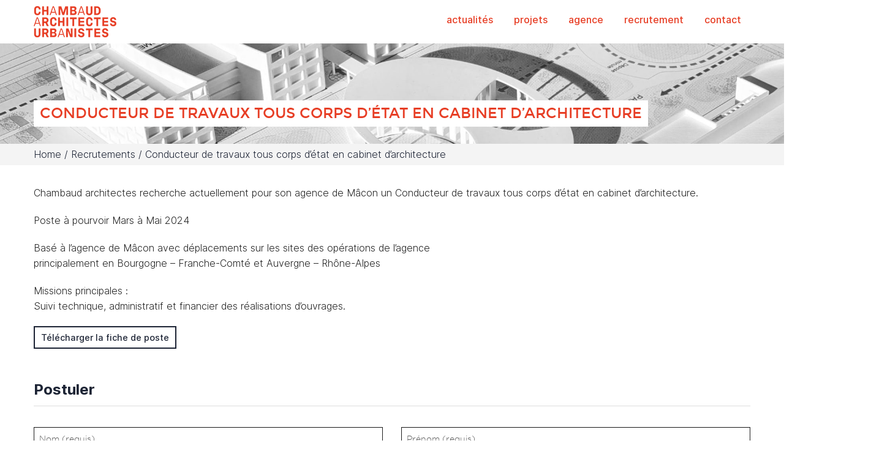

--- FILE ---
content_type: text/html; charset=UTF-8
request_url: https://www.chambaud-architectes.com/recrutements/1475/
body_size: 6536
content:

<!DOCTYPE html>
<html>
<!--lang="en"-->
<head>
	<title>Chambaud Architectes</title>
	
	<!--Retrieve meta-->
	
	<meta charset="UTF-8">
	<meta name="viewport" content="width=device-width, initial-scale=1.0">
	
	<!-- head -->
	
	<title>Conducteur de travaux tous corps d’état en cabinet d’architecture &#8211; Chambaud Architectes</title>
<link rel='dns-prefetch' href='//s.w.org' />
		<script type="text/javascript">
			window._wpemojiSettings = {"baseUrl":"https:\/\/s.w.org\/images\/core\/emoji\/13.0.1\/72x72\/","ext":".png","svgUrl":"https:\/\/s.w.org\/images\/core\/emoji\/13.0.1\/svg\/","svgExt":".svg","source":{"concatemoji":"https:\/\/www.chambaud-architectes.com\/wp-includes\/js\/wp-emoji-release.min.js?ver=5.6.16"}};
			!function(e,a,t){var n,r,o,i=a.createElement("canvas"),p=i.getContext&&i.getContext("2d");function s(e,t){var a=String.fromCharCode;p.clearRect(0,0,i.width,i.height),p.fillText(a.apply(this,e),0,0);e=i.toDataURL();return p.clearRect(0,0,i.width,i.height),p.fillText(a.apply(this,t),0,0),e===i.toDataURL()}function c(e){var t=a.createElement("script");t.src=e,t.defer=t.type="text/javascript",a.getElementsByTagName("head")[0].appendChild(t)}for(o=Array("flag","emoji"),t.supports={everything:!0,everythingExceptFlag:!0},r=0;r<o.length;r++)t.supports[o[r]]=function(e){if(!p||!p.fillText)return!1;switch(p.textBaseline="top",p.font="600 32px Arial",e){case"flag":return s([127987,65039,8205,9895,65039],[127987,65039,8203,9895,65039])?!1:!s([55356,56826,55356,56819],[55356,56826,8203,55356,56819])&&!s([55356,57332,56128,56423,56128,56418,56128,56421,56128,56430,56128,56423,56128,56447],[55356,57332,8203,56128,56423,8203,56128,56418,8203,56128,56421,8203,56128,56430,8203,56128,56423,8203,56128,56447]);case"emoji":return!s([55357,56424,8205,55356,57212],[55357,56424,8203,55356,57212])}return!1}(o[r]),t.supports.everything=t.supports.everything&&t.supports[o[r]],"flag"!==o[r]&&(t.supports.everythingExceptFlag=t.supports.everythingExceptFlag&&t.supports[o[r]]);t.supports.everythingExceptFlag=t.supports.everythingExceptFlag&&!t.supports.flag,t.DOMReady=!1,t.readyCallback=function(){t.DOMReady=!0},t.supports.everything||(n=function(){t.readyCallback()},a.addEventListener?(a.addEventListener("DOMContentLoaded",n,!1),e.addEventListener("load",n,!1)):(e.attachEvent("onload",n),a.attachEvent("onreadystatechange",function(){"complete"===a.readyState&&t.readyCallback()})),(n=t.source||{}).concatemoji?c(n.concatemoji):n.wpemoji&&n.twemoji&&(c(n.twemoji),c(n.wpemoji)))}(window,document,window._wpemojiSettings);
		</script>
		<style type="text/css">
img.wp-smiley,
img.emoji {
	display: inline !important;
	border: none !important;
	box-shadow: none !important;
	height: 1em !important;
	width: 1em !important;
	margin: 0 .07em !important;
	vertical-align: -0.1em !important;
	background: none !important;
	padding: 0 !important;
}
</style>
	<link rel='stylesheet' id='wp-block-library-css'  href='https://www.chambaud-architectes.com/wp-includes/css/dist/block-library/style.min.css?ver=5.6.16' type='text/css' media='all' />
<link rel='stylesheet' id='layout-css'  href='https://www.chambaud-architectes.com/wp-content/themes/chambaud_architectes/assets/stylesheets/layout.css?ver=1.1.0' type='text/css' media='all' />
<script type='text/javascript' src='https://www.chambaud-architectes.com/wp-content/themes/chambaud_architectes/assets/bower_components/modernizr/modernizr.js?ver=5.6.16' id='modernizr-js'></script>
<script type='text/javascript' src='https://www.chambaud-architectes.com/wp-content/themes/chambaud_architectes/assets/js/wp_jquery.2.1.4.min.js?ver=5.6.16' id='jquery-js'></script>
<script type='text/javascript' src='https://www.chambaud-architectes.com/wp-content/themes/chambaud_architectes/assets/js/wp_jquery_ui.js?ver=5.6.16' id='jquery_ui-js'></script>
<link rel="https://api.w.org/" href="https://www.chambaud-architectes.com/wp-json/" /><link rel="EditURI" type="application/rsd+xml" title="RSD" href="https://www.chambaud-architectes.com/xmlrpc.php?rsd" />
<link rel="wlwmanifest" type="application/wlwmanifest+xml" href="https://www.chambaud-architectes.com/wp-includes/wlwmanifest.xml" /> 
<meta name="generator" content="WordPress 5.6.16" />
<link rel="canonical" href="https://www.chambaud-architectes.com/recrutements/1475/" />
<link rel='shortlink' href='https://www.chambaud-architectes.com/?p=1475' />
<link rel="alternate" type="application/json+oembed" href="https://www.chambaud-architectes.com/wp-json/oembed/1.0/embed?url=https%3A%2F%2Fwww.chambaud-architectes.com%2Frecrutements%2F1475%2F" />
<link rel="alternate" type="text/xml+oembed" href="https://www.chambaud-architectes.com/wp-json/oembed/1.0/embed?url=https%3A%2F%2Fwww.chambaud-architectes.com%2Frecrutements%2F1475%2F&#038;format=xml" />

        <style>
            .parallax-archives{
                background-image: url(https://www.chambaud-architectes.com/wp-content/uploads/2021/03/20210217_094223-2-scaled-e1614865686273.jpg);
            }
        </style>
        <link rel="icon" href="https://www.chambaud-architectes.com/wp-content/uploads/2021/03/cropped-CHAMBAUD_LOGOS_embleme_rouge-32x32.jpg" sizes="32x32" />
<link rel="icon" href="https://www.chambaud-architectes.com/wp-content/uploads/2021/03/cropped-CHAMBAUD_LOGOS_embleme_rouge-192x192.jpg" sizes="192x192" />
<link rel="apple-touch-icon" href="https://www.chambaud-architectes.com/wp-content/uploads/2021/03/cropped-CHAMBAUD_LOGOS_embleme_rouge-180x180.jpg" />
<meta name="msapplication-TileImage" content="https://www.chambaud-architectes.com/wp-content/uploads/2021/03/cropped-CHAMBAUD_LOGOS_embleme_rouge-270x270.jpg" />
	
	<!-- js -->
	
	<script src="https://ajax.googleapis.com/ajax/libs/jquery/1.9.1/jquery.min.js"></script>

</head>
<body>



<header class="header">
<!--	<div class="social">
			</div>-->
	<div class="row menu-top">
		<div class="large-12 columns">
			<div class="logo">
				<a href="https://www.chambaud-architectes.com/fr"><img src="https://www.chambaud-architectes.com/wp-content/themes/chambaud_architectes/assets/img/chambaud-logo-135x51.png"></a>
			</div>
			<div class="main-menu">
				<nav class="nav-collapse">
					<ul><li id="menu-item-48" class="menu-item menu-item-type-post_type menu-item-object-page menu-item-48"><a href="https://www.chambaud-architectes.com/fr/nos-actualites/">actualités</a></li>
<li id="menu-item-49" class="menu-item menu-item-type-post_type menu-item-object-page menu-item-49"><a href="https://www.chambaud-architectes.com/fr/nos-projets/">projets</a></li>
<li id="menu-item-51" class="menu-item menu-item-type-post_type menu-item-object-page menu-item-51"><a href="https://www.chambaud-architectes.com/fr/agence/">agence</a></li>
<li id="menu-item-1398" class="menu-item menu-item-type-post_type_archive menu-item-object-recrutements menu-item-1398"><a href="https://www.chambaud-architectes.com/recrutements/">recrutement</a></li>
<li id="menu-item-50" class="menu-item menu-item-type-post_type menu-item-object-page menu-item-50"><a href="https://www.chambaud-architectes.com/fr/contact/">contact</a></li>
</ul>				</nav>
			</div>
		</div>
	</div>
</header>

<!-- mod_banniere -->

<div class="headBand parallax-archives">
	<div class="row">
		<header><h1>Conducteur de travaux tous corps d’état en cabinet d’architecture</h1></header>
	</div>
</div>

<section class="breadCrumb" xmlns:v="http://rdf.data-vocabulary.org/#">
	<div class="row">
		<div class="large-12 columns">		
			<p>
			<!-- Breadcrumb NavXT 6.6.0 -->
<span typeof="v:Breadcrumb"><a rel="v:url" property="v:title" title="Go to Chambaud Architectes." href="https://www.chambaud-architectes.com" class="home">Home</a></span> / <span property="itemListElement" typeof="ListItem"><a property="item" typeof="WebPage" title="Go to Recrutements." href="https://www.chambaud-architectes.com/recrutements/" class="post post-recrutements-archive" ><span property="name">Recrutements</span></a><meta property="position" content="2"></span> / <span property="itemListElement" typeof="ListItem"><span property="name" class="post post-recrutements current-item">Conducteur de travaux tous corps d’état en cabinet d’architecture</span><meta property="url" content="https://www.chambaud-architectes.com/recrutements/1475/"><meta property="position" content="3"></span>			</p>
		</div>
	</div>
</section>
		<div class="content">
		<section class="row">
			<div class="large-12 columns">
				<p>Chambaud architectes recherche actuellement pour son agence de Mâcon un Conducteur de travaux tous corps d’état en cabinet d’architecture.</p>
<p>Poste à pourvoir Mars à Mai 2024</p>
<p>Basé à l’agence de Mâcon avec déplacements sur les sites des opérations de l’agence<br />
principalement en Bourgogne &#8211; Franche-Comté et Auvergne &#8211; Rhône-Alpes</p>
<p>Missions principales :<br />
Suivi technique, administratif et financier des réalisations d’ouvrages.</p>
									<a href="https://www.chambaud-architectes.com/wp-content/uploads/2024/02/2024-02-Fiche-de-poste-Conducteur.pdf" class="button checkfields">
						<div class="background"></div>
						<p>Télécharger la fiche de poste<i class="fa fa-download"></i></p>
					</a>
							</div>
		</section>
	</div>
	
<style>
	
	input[type="text"], input[type="password"], input[type="date"], input[type="datetime"], input[type="datetime-local"], input[type="month"], input[type="week"], input[type="email"], input[type="number"], input[type="search"], input[type="tel"], input[type="time"], input[type="url"], input[type="color"], textarea{
		
		border: 1px solid #222;
		font-family:'GothamLight', sans-serif!important;
		
	}
	
	textarea.form_field{
		
		min-height: 200px;
		min-width: 100%!important;
		max-height: 200px;
	}
	
	.hide{
		display: none!important;
	}	
</style>

<div class="content">
	<section class="row">
		<header class="large-12 columns">
			<h2>Postuler</h2>
			<hr/>
			<br/>
		</header>
		
		<div class="large-12 columns">
			<form type="post" method="post" id="recrutements_form" enctype="multipart/form-data">
				
<div class="row">
	<div class="large-6 columns">
		<input type="text" id="name" data-error="Champs requis" class="form_field" name="name"  placeholder="Nom (requis)" required>
	</div>		
	
	<div class="large-6 columns">
		<input type="text" id="firstname" data-error="Champs requis" class="form_field" name="firstname"  placeholder="Prénom (requis)" required>
	</div>		
	</div>
<div class="row">
	<div class="large-6 columns">
		<input type="text" id="phone" data-error="Champs requis" class="form_field" name="phone"  placeholder="Téléphone (requis)" required>
	</div>		
	
	<div class="large-6 columns">
		<input type="text" id="mail" data-error="Champs requis" class="form_field" name="mail"  placeholder="Mail (requis)" required>
	</div>		
	</div>
<div class="row">
	<div class="large-4 columns">
		<label for="curriculum" class="button checkfields upload_label">
			<div class="background"></div>
			<p><span>CV (requis)</span><i class="fa fa-upload"></i></p>
		</label>
		<input type="file" id="curriculum" data-error="Champs requis" name="curriculum" class="upload show-for-sr" required>
	</div>
	
	<div class="large-4 columns">
		<label for="motivation_letter" class="button checkfields upload_label">
			<div class="background"></div>
			<p><span>Lettre de motivation (optionnel)</span><i class="fa fa-upload"></i></p>
		</label>
		<input type="file" id="motivation_letter" data-error="Champs requis" name="motivation_letter" class="upload show-for-sr" >
	</div>
	
	<div class="large-4 columns">
		<label for="portfolio" class="button checkfields upload_label">
			<div class="background"></div>
			<p><span>Portfolio (optionnel)</span><i class="fa fa-upload"></i></p>
		</label>
		<input type="file" id="portfolio" data-error="Champs requis" name="portfolio" class="upload show-for-sr" >
	</div>
	</div>
<div class="row">
	<div class="large-12 columns">
			<textarea id="message" data-error="Champs requis" class="form_field" name="message" placeholder="Message" ></textarea>
	</div>
	</div>
				<div class="row">
					<div class="large-12 columns">
						<button type="submit" class="button checkfields">
							<div class="background"></div>
							<p>Envoyer<i class="fa fa-arrow-right"></i></p>
						</button>
					</div>
				</div>
			</form>
		</div>
	</section>
</div>
<div class="projet-recent-wrapper">
	<section class="row projet-recent">
			
		<header class="large-12 columns">
				<h2>Projets récents</h2>
				<hr class="hr" />
		</header>
		
		<!--articles en avant-->
		
						
				<article class="small-12 medium-6 large-6 columns en-avant end">
					<a href="https://www.chambaud-architectes.com/fr/projets/centre-logistique/">
						<div class="thumb-container">
							<img width="570" height="380" src="https://www.chambaud-architectes.com/wp-content/uploads/2016/12/Centre-logistique-Bichot-Beaune-00-570x380.jpg" class="attachment-project-en-avant size-project-en-avant wp-post-image" alt="" loading="lazy" srcset="https://www.chambaud-architectes.com/wp-content/uploads/2016/12/Centre-logistique-Bichot-Beaune-00-570x380.jpg 570w, https://www.chambaud-architectes.com/wp-content/uploads/2016/12/Centre-logistique-Bichot-Beaune-00-300x201.jpg 300w, https://www.chambaud-architectes.com/wp-content/uploads/2016/12/Centre-logistique-Bichot-Beaune-00-768x514.jpg 768w, https://www.chambaud-architectes.com/wp-content/uploads/2016/12/Centre-logistique-Bichot-Beaune-00.jpg 1024w, https://www.chambaud-architectes.com/wp-content/uploads/2016/12/Centre-logistique-Bichot-Beaune-00-370x247.jpg 370w" sizes="(max-width: 570px) 100vw, 570px" />							<div class="bg-hover">
								<div class="table">
									<div class="table-cell">
										<i class="fa fa-search"></i>
									</div>
								</div>
							</div>
						</div>
					</a>
					<header>
						<h3>Centre logistique</h3>
					</header>
					<hr/>
					<p>Construction d’un centre logistique à Beaune (21)</p>
				<!--	<a href="https://www.chambaud-architectes.com/fr/projets/centre-logistique/">
						<div class="button">
							<div class="background"></div>
							<p>Voir le projet <i class="fa fa-arrow-right"></i></p>
						</div>
					</a>-->
				</article>
				
								
				<article class="small-12 medium-6 large-6 columns en-avant end">
					<a href="https://www.chambaud-architectes.com/fr/projets/projet-88/">
						<div class="thumb-container">
							<img width="570" height="380" src="https://www.chambaud-architectes.com/wp-content/uploads/2016/12/Opac-Aubépins-00-icone-2-570x380.jpg" class="attachment-project-en-avant size-project-en-avant wp-post-image" alt="" loading="lazy" srcset="https://www.chambaud-architectes.com/wp-content/uploads/2016/12/Opac-Aubépins-00-icone-2-570x380.jpg 570w, https://www.chambaud-architectes.com/wp-content/uploads/2016/12/Opac-Aubépins-00-icone-2-300x201.jpg 300w, https://www.chambaud-architectes.com/wp-content/uploads/2016/12/Opac-Aubépins-00-icone-2-768x514.jpg 768w, https://www.chambaud-architectes.com/wp-content/uploads/2016/12/Opac-Aubépins-00-icone-2.jpg 1024w, https://www.chambaud-architectes.com/wp-content/uploads/2016/12/Opac-Aubépins-00-icone-2-370x247.jpg 370w" sizes="(max-width: 570px) 100vw, 570px" />							<div class="bg-hover">
								<div class="table">
									<div class="table-cell">
										<i class="fa fa-search"></i>
									</div>
								</div>
							</div>
						</div>
					</a>
					<header>
						<h3>Les Aubépins</h3>
					</header>
					<hr/>
					<p>Première et deuxième tranches de rénovation/réhabilitation de l’ensemble de la cité des Aubépins et de ses 1384 logements (647 logements) Facteur [&hellip;]</p>
				<!--	<a href="https://www.chambaud-architectes.com/fr/projets/projet-88/">
						<div class="button">
							<div class="background"></div>
							<p>Voir le projet <i class="fa fa-arrow-right"></i></p>
						</div>
					</a>-->
				</article>
				
						
	</section>
</div>
<div class="ban-people">
	<div class="parallax parallax-people" style="background-image: url(https://www.chambaud-architectes.com/wp-content/uploads/2021/03/Photos-agence-G-06.jpg)">
		<div class="row">
			<a href="">
			<div>
				L'agence			</div>
			</a>
		</div>
	</div>
	<div class="fixe-people">
		<img src="https://www.chambaud-architectes.com/wp-content/uploads/2021/03/Photos-agence-G-06.jpg"/>
		<div class="fixe-absolute">
			<div>
				<div>
					<a href="">
						<div class="contour">
							L'agence						</div>
					</a>
				</div>
			</div>
		</div>
	</div>
</div>

<footer>
	<div class="row">
		
		<div class="small-12 hide-for-medium-only large-5 columns">
			<header class="first-header">
				<div class="logo">
					<a href="https://www.chambaud-architectes.com/fr"><p>Chambaud Architectes</p></a>
				</div>
			</header>
			<hr/>
			<p>Nous sommes une agence d'architecture et d'urbanisme.

Pour chaque projet, nous nous attachons à répondre à des organisations complexes par des aménagements lisibles et qualitatifs, en respectant les coûts d'objectifs et les données de planning</p>
		</div>
		
		<div class="small-6 medium-3 large-2 columns ">
			<header>
				<h2>A propos</h2>
			</header>
			<hr/>
			<ul><li id="menu-item-502" class="menu-item menu-item-type-post_type menu-item-object-page menu-item-502"><a href="https://www.chambaud-architectes.com/fr/nos-actualites/">Actualités</a></li>
<li id="menu-item-64" class="menu-item menu-item-type-post_type menu-item-object-page menu-item-64"><a href="https://www.chambaud-architectes.com/fr/agence/">Agence</a></li>
<li id="menu-item-62" class="menu-item menu-item-type-post_type menu-item-object-page menu-item-62"><a href="https://www.chambaud-architectes.com/fr/nos-projets/">Projets</a></li>
<li id="menu-item-63" class="menu-item menu-item-type-post_type menu-item-object-page menu-item-63"><a href="https://www.chambaud-architectes.com/fr/contact/">Contact</a></li>
</ul>
		</div>
	
			
		<div class="small-12 medium-5 large-3 columns categorie contact-footer">
			<header>
				<h2>Contact</h2>
			</header>
			<hr/>
			<a href="http://www.chambaud-architectes.com/fr/contact/"><li>Lyon</li></a><a href="http://www.chambaud-architectes.com/fr/contact/"><li>Mâcon</li></a><a href="http://www.chambaud-architectes.com/fr/contact/"><li>Paris</li></a><a href="http://www.chambaud-architectes.com/fr/contact/"><li>Saint Martin des champs</li></a>		</div>
		
	</div>
	
	<div class="large-12 columns baseLine">
		<center><a href="#" data-reveal-id="mentions_legales">Mentions légales</a> - Chambaud Architectes</center>
	</div>

</footer>

<div id="mentions_legales" class="reveal-modal" data-reveal aria-labelledby="mentionsLegales" aria-hidden="true" role="dialog">
	<header>
		<h2 id="mentionsLegales">Mentions légales</h2>
	</header>
	<section>
		<div class="row collapse">
			<div class="large-6 columns info-wrap">
				<h3>Société éditrice</h3>
				<hr>
				<div class="tab-wrapper">
						
						<div class="row">
							<div class="small-12 small-text-center medium-12 large-3 large-text-left columns"><p>Société:</p></div>
							<div class="small-12 small-text-center medium-12 large-9 large-text-right columns"><p>SARL Chambaud Architectes</p></div>
						</div>
						
						
						
						<div class="row">
							<div class="small-12 small-text-center medium-12 large-3 large-text-left columns"><p>Siège social:</p></div>
							<div class="small-12 small-text-center medium-12 large-9 large-text-right columns"><p>5 Bis Boulevard Rocca 71000 Mâcon</p></div>
						</div>
						
						
						
						<div class="row">
							<div class="small-12 small-text-center medium-12 large-3 large-text-left columns"><p>Mail:</p></div>
							<div class="small-12 small-text-center medium-12 large-9 large-text-right columns"><p>contact@chambaud-architectes.com</p></div>
						</div>
						
						
						
						<div class="row">
							<div class="small-12 small-text-center medium-12 large-3 large-text-left columns"><p>SIRET:</p></div>
							<div class="small-12 small-text-center medium-12 large-9 large-text-right columns"><p>479 368 441 00016</p></div>
						</div>
						
						</div>			</div>
			<div class="large-6 columns info-wrap">
				<h3>Hébergeur</h3>
				<hr>
					
				<div class="tab-wrapper">
						
						<div class="row">
							<div class="small-12 small-text-center medium-12 large-3 large-text-left columns"><p>Société:</p></div>
							<div class="small-12 small-text-center medium-12 large-9 large-text-right columns"><p>OVH</p></div>
						</div>
						
						
						
						<div class="row">
							<div class="small-12 small-text-center medium-12 large-3 large-text-left columns"><p>Siège social:</p></div>
							<div class="small-12 small-text-center medium-12 large-9 large-text-right columns"><p>2 rue Kellermann 59100 France</p></div>
						</div>
						
						
						
						<div class="row">
							<div class="small-12 small-text-center medium-12 large-3 large-text-left columns"><p>RCS:</p></div>
							<div class="small-12 small-text-center medium-12 large-9 large-text-right columns"><p>424 761 419 00045</p></div>
						</div>
						
						
						
						<div class="row">
							<div class="small-12 small-text-center medium-12 large-3 large-text-left columns"><p>Code APE:</p></div>
							<div class="small-12 small-text-center medium-12 large-9 large-text-right columns"><p>6202A</p></div>
						</div>
						
						</div>			</div>
		</div>
	
		<h3>Copyright</h3>
		<hr>
		<p>Conformément aux textes et dispositions régissant les droits d'auteurs, les droits de propriété littéraire et artistique et/ou les droits voisins, la reproduction, la représentation et l'usage de tout ou partie des éléments composant le site de Chambaud Architectes Urbanistes (http://www.chambaud-architectes.com) à des fins autres que privées sont interdites sans autorisation écrite de l'éditeur du site. Les images et les textes diffusés sur ce site sont la propriété exclusive et ne peuvent en aucun cas être téléchargées, diffusées, stockées, enregistrées, réutilisées, retransmises, modifiées et plus généralement utilisées à d'autres fins ou d'une autre manière que celles expressément mentionnées aux présentes, sans l'autorisation écrite préalable de l'éditeur du site. La loi incrimine au titre du délit de contrefaçon toute reproduction, représentation ou diffusion, par quelque moyen que ce soit, d'une ouvre de l'esprit en violation des droits de l'auteur, tels qu'ils sont définis et réglementés par la loi (CPI, art L.335-3).</p>		
		<h3>Développement web Front/Back End</h3>
		<hr>
		<div class="tab-wrapper">
				
				<div class="row">
					<div class="small-12 small-text-center medium-12 large-3 large-text-left columns"><p>Nom:</p></div>
					<div class="small-12 small-text-center medium-12 large-9 large-text-right columns"><p>Aurélien De Matteis</p></div>
				</div>
				
				
				
				<div class="row">
					<div class="small-12 small-text-center medium-12 large-3 large-text-left columns"><p>site:</p></div>
					<div class="small-12 small-text-center medium-12 large-9 large-text-right columns"><p>http://www.aureliendematteis.com</p></div>
				</div>
				
				</div>			

		<a class="close-reveal-modal" aria-label="Close">&#215;</a>
	</section>

</div><script type='text/javascript' src='https://www.chambaud-architectes.com/wp-content/themes/chambaud_architectes/assets/bower_components/foundation/js/foundation.min.js?ver=5.6.16' id='foundation-js'></script>
<script type='text/javascript' src='https://www.chambaud-architectes.com/wp-content/themes/chambaud_architectes/assets/js/progressbar.min.js?ver=5.6.16' id='progressBar-js'></script>
<script type='text/javascript' src='https://www.chambaud-architectes.com/wp-content/themes/chambaud_architectes/assets/js/dynamicNumber.js?ver=5.6.16' id='dynamicNumber-js'></script>
<script type='text/javascript' src='https://www.chambaud-architectes.com/wp-content/themes/chambaud_architectes/assets/js/app.js?ver=5.6.16' id='app-js'></script>
<script type='text/javascript' src='https://www.chambaud-architectes.com/wp-content/themes/chambaud_architectes/assets/js/responsive-nav.min.js?ver=5.6.16' id='responsiveNav-js'></script>
<script type='text/javascript' id='form_ajax-js-extra'>
/* <![CDATA[ */
var ajax_object = {"ajaxurl":"https:\/\/www.chambaud-architectes.com\/wp-admin\/admin-ajax.php"};
/* ]]> */
</script>
<script type='text/javascript' src='https://www.chambaud-architectes.com/wp-content/themes/chambaud_architectes/assets/js/form_ajax.js?ver=1.0' id='form_ajax-js'></script>
<script type='text/javascript' src='https://www.chambaud-architectes.com/wp-content/themes/chambaud_architectes/assets/js/recrutements_form.js?ver=1.1' id='recrutements_form-js'></script>
<script type='text/javascript' src='https://www.chambaud-architectes.com/wp-includes/js/wp-embed.min.js?ver=5.6.16' id='wp-embed-js'></script>
<script>
	var navigation = responsiveNav(".nav-collapse", {
	  animate: true,                    // Boolean: Use CSS3 transitions, true or false
	  transition: 284,                  // Integer: Speed of the transition, in milliseconds
	  label: "<i class=\"fa fa-bars\"></i>",	// String: Label for the navigation toggle
	  insert: "after",                  		// String: Insert the toggle before or after the navigation
	  customToggle: "",                 		// Selector: Specify the ID of a custom toggle
	  closeOnNavClick: false,           		// Boolean: Close the navigation when one of the links are clicked
	  openPos: "relative",              // String: Position of the opened nav, relative or static
	  navClass: "nav-collapse",         // String: Default CSS class. If changed, you need to edit the CSS too!
	  navActiveClass: "js-nav-active",  // String: Class that is added to <html> element when nav is active
	  jsClass: "js",                    // String: 'JS enabled' class which is added to <html> element
	  init: function(){},               // Function: Init callback
	  open: function(){},               // Function: Open callback
	  close: function(){}               // Function: Close callback
	});
</script>

</body>
</html>

--- FILE ---
content_type: application/javascript
request_url: https://www.chambaud-architectes.com/wp-content/themes/chambaud_architectes/assets/js/recrutements_form.js?ver=1.1
body_size: 473
content:
var $ = jQuery.noConflict();

$('.upload').on("change", function(e){
    var el = $(this).parent().children('.upload_label').children('p').children('span');
    el.append(' [' + e.target.files[0].name + '] ');
});

//Some event will trigger the ajax call, you can push whatever data to the server, simply passing it to the "data" object in ajax call
$(':button.checkfields').click(function(e){
    let form = $(document).find('#recrutements_form');
    form.find('[required]').each(function(){
        error = false;
        if ($.trim( $(this).val()) == '') {
            // Retrieve the error lang
            var stringError = $(this).data('error');
            error = true;
            // remove error span if there is span (when double sumbit with empty field)
            $(this).parent().find('span.error').remove();
            $(this).css('border-color', '#FF0000');
            $(this).parent().append('<span class="error">'+ stringError +'</span>');
            $(this).parent().addClass("error");
        }else{                
            $(this).css('border-color', '#222');
            $(this).parent().find('span.error').remove();
            $(this).parent().removeClass("error");
        }
        if(error) {
            e.preventDefault();
        }
    });
});

--- FILE ---
content_type: application/javascript
request_url: https://www.chambaud-architectes.com/wp-content/themes/chambaud_architectes/assets/js/app.js?ver=5.6.16
body_size: 1135
content:
/**
 *	----------------------------------------
 *	FOUNDATION JS
 *	----------------------------------------
 */

// Foundation JavaScript
// Documentation can be found at: http://foundation.zurb.com/docs
$(document).foundation({
	orbit: {
	  animation: 'fade', // Sets the type of animation used for transitioning between slides, can also be 'fade'
      timer_speed: 5000, // Sets the amount of time in milliseconds before transitioning a slide
      pause_on_hover: false, // Pauses on the current slide while hovering
      animation_speed: 500, // Sets the amount of time in milliseconds the transition between slides will last
      navigation_arrows: true,
	  slide_number: false,
      bullets: false, // Does the slider have bullets visible?
      circular: true, // Does the slider should go to the first slide after showing the last?
      timer: true, // Does the slider have a timer active? Setting to false disables the timer.
      variable_height: false, // Does the slider have variable height content?
      swipe: true,
	},
	equalizer : {
		// Specify if Equalizer should make elements equal height once they become stacked.
		equalize_on_stack: true,
		// Allow equalizer to resize hidden elements
		act_on_hidden_el: false
	}
});


/**
 *	----------------------------------------
 *	FOUNDATION REVEAL MODAL PARAMS
 *	----------------------------------------
 */

$(document).on('opened.fndtn.reveal', '[data-reveal]', function () {
	
	// Select Modal
	var modal = $(this);
	
	// Retrieve windows height
	var windowsHeight = $(window).height();
	console.log('hauteur windows:' + windowsHeight);
	
	// Retrieve modal height
	var modalHeight = modal.height();
	console.log('hauteur modal:' + modalHeight);

	
	// Retrieve scroll Height
	var scrollHeight = $(window).scrollTop();
	scrollHeight = scrollHeight - 100;
	//var scrollHeight = $('html, body').scrollTop();
	//var scrollHeight = $('body').clientHeight;
	//var scrollHeight = $(window).offset();
	
	console.log('hauteur scroll:' + scrollHeight);
	
	if (modalHeight > windowsHeight){
	  
	  var marginTop = (windowsHeight + scrollHeight - 100) - modalHeight;
	  
	}else{
	  
	  var marginTop = ((windowsHeight - modalHeight) /2) + scrollHeight;
	  
	}
	
	console.log('margin top:' + marginTop);
	
	// Scroll to the right height (usefull when the height of modal > height of windows)
	
	
	
	$('.reveal-modal').css('top', marginTop);
	
	$(window).scrollTop(marginTop);
	 
  
  
});

/**
 *	----------------------------------------
 *	REPONSIVE NAV
 *	----------------------------------------
 */

var stickyNavTop = $('.header').offset().top;

var test = $(window).scrollTop();

var stickyNav = function(){

	// Retrieve height of scroll
	var scrollTop = $(window).scrollTop();
	
	var menu = $('.header').find('menu-top');

	if (scrollTop > 50) {
		
		$('.header').addClass('sticky');
		$('.header').find('.tools-bar').css('display','none');
		
	}else{
		
		$('.header').removeClass('sticky');
		$('.header').find('.tools-bar').css('display','table');
		
	}

};

$(window).scroll(function() {
	stickyNav();
});


var slider = $('.orbit-container');

if (slider.length > 0) {
	var heightHeader = jQuery('header').height();
	//alert(heightHeader);
	//slider.css('margin-top', heightHeader);	// selectionner uniquement sur la home !
}

--- FILE ---
content_type: application/javascript
request_url: https://www.chambaud-architectes.com/wp-content/themes/chambaud_architectes/assets/js/dynamicNumber.js?ver=5.6.16
body_size: 99
content:
$('.chiffre').find('.test').each(function() {
	var container_number = $(this);
	$this_number = $(this).text();
	$({numberValue: 0}).animate({numberValue: $this_number}, {
		duration: 2000,
		easing: 'linear',
		step: function() { 
			container_number.text(Math.ceil(this.numberValue));
			
		}
	});
});

--- FILE ---
content_type: application/javascript
request_url: https://www.chambaud-architectes.com/wp-content/themes/chambaud_architectes/assets/js/form_ajax.js?ver=1.0
body_size: 853
content:
jQuery(document).ready( function($){
  //Some event will trigger the ajax call, you can push whatever data to the server, simply passing it to the "data" object in ajax call
 $('.sendForm').click(function(){
	
	// Check if required fields are empty
	
	//form = $(this).parent('form');
	form = $(document).find('form');
	
	var error = false;
	
	form.find('[required]').each(function(){
		
		//alert($(this).val());
		
		if ($.trim( $(this).val()) == '') {
			
            
            // Retrieve the error lang
            var stringError = $(this).data('error');

			error = true;
			// remove error span if there is span (when double sumbit with empty field)
			$(this).parent().find('span').remove();
			
			$(this).css('border-color', '#FF0000');

			$(this).parent().append('<span class="error">'+ stringError +'</span>');
			$(this).parent().addClass("error");
			
			
		}else{
			
			$(this).css('border-color', '#222');
			$(this).parent().find('span').remove();
			$(this).parent().removeClass("error");
		}
		
	});
	if (error == false) {
		
		// Declaration of the final array
		var arrayData;
	
		// Declaration of the count
		var i = 0;
		var arrayData = new Array;
		
		// retrieve all value in an array + required mention if there is one
		form.find('.form_field').each(function(){
			// Retrieve Values
			var value = $(this).val();
			var name = $(this).attr('id');
			// Put it in array
			arrayData[i] = {value: value, name: name};
			i++;
			
		});
	
		$.ajax({
			url: ajax_object.ajaxurl, // this is the object instantiated in wp_localize_script function
			type: 'POST',
			data:{
				action: 'form_ajax_check', // this is the function in your functions.php that will be triggered
				value: arrayData,
			},
			success: function( data ){
			   //Show the modal			   
			   $('#FormModal').foundation('reveal', 'open');
               
               // After sending data, we clean fields
               
               form.find('.form_field').each(function(){
                  $(this).val('');
               });
			},
			
			error: function( data ) {
			   // Error
			},
	  });
	}
  });

	
	// Recrutement form
  	if(recrutementReveal) {
		  $('#FormModal').foundation('reveal', 'open');
	}
});
